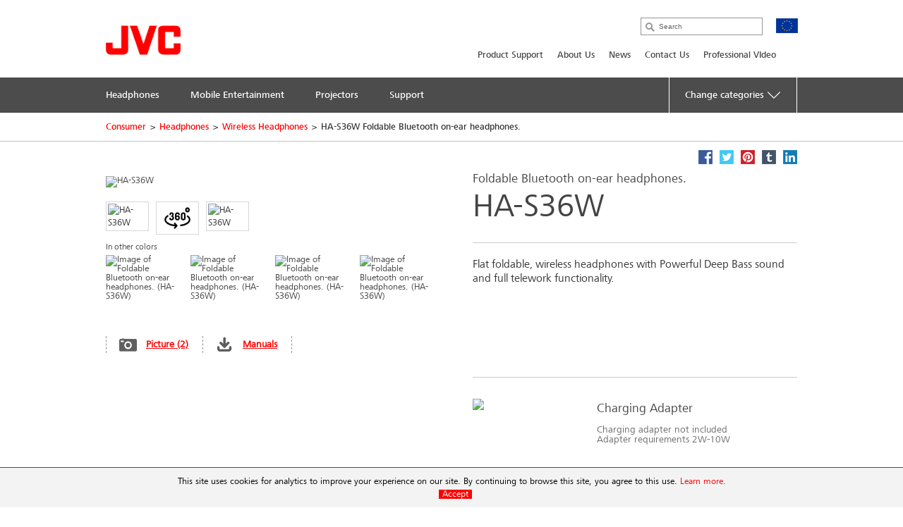

--- FILE ---
content_type: text/html; charset=utf-8
request_url: https://eu.jvc.com/headphones/wireless/HA-S36W/
body_size: 16156
content:
<!doctype html>
<!--[if lt IE 7]>      <html class="no-js lt-ie9 lt-ie8 lt-ie7"> <![endif]-->
<!--[if IE 7]>         <html class="no-js lt-ie9 lt-ie8"> <![endif]-->
<!--[if IE 8]>         <html class="no-js lt-ie9"> <![endif]-->
<!--[if gt IE 8]><!--> <html class="no-js"> <!--<![endif]-->
<head>
  <meta charset="utf-8">
  <meta http-equiv="X-UA-Compatible" content="IE=edge,chrome=1">
  <title>HA-S36W Foldable Bluetooth on-ear headphones. &bull; JVC Europe</title>
  <meta name="description" content="Flat foldable, wireless headphones with Powerful Deep Bass sound and full telework functionality." />
  <meta name="keywords" content="HA-S36W" />
  <meta property="og:title" content="HA-S36W Foldable Bluetooth on-ear headphones. &bull; JVC Europe">
  <meta property="og:type" content="product">
  <meta property="og:description" content="Flat foldable, wireless headphones with Powerful Deep Bass sound and full telework functionality.">
  <meta property="og:image" content="//jasc-cdn.novena.hr/files/image/3952/1/1280x1024-10/JVC_HA-S36W_all_2.png">
  <meta property="og:image:width" content="1280">
  <meta property="og:image:height" content="1024">
  <meta name="viewport" content="width=device-width,initial-scale=1.0,minimum-scale=1.0,maximum-scale=1.0,user-scalable=no">
  <link rel="icon" href="/favicon.png" type="image/x-icon">
  <link rel="shortcut icon" href="/favicon.png" type="image/x-icon">
  <script type="text/javascript" src="//fast.fonts.net/jsapi/e7ce8845-b693-4103-80d6-963f6b8504cb.js"></script>
  <!--[if lt IE 9]>
  <script src="//css3-mediaqueries-js.googlecode.com/svn/trunk/css3-mediaqueries.js"></script>
  <script src="//html5shiv.googlecode.com/svn/trunk/html5.js"></script>
  <script>window.html5 || document.write('<script src="js/vendor/html5shiv.js"><\/script>')</script>
  <![endif]-->
  <script src="//ajax.googleapis.com/ajax/libs/jquery/1.9.1/jquery.min.js"></script>
  <script>window.jQuery || document.write('<script src="/js/vendor/jquery-1.9.1.min.js"><\/script>')</script>
  <script type="text/javascript" src="//asset.novena.hr/ui-kit/2.23.0/js/uikit.min.js"></script>
  <link rel="stylesheet" type="text/css" href="//asset.novena.hr/ui-kit/2.23.0/css/uikit.min.css"/>
  <script type="text/javascript" src="//asset.novena.hr/plugin/scrollup/2.3.3/js/jquery.scrollUp.min.js"></script>
  <script type="text/javascript" src="//asset.novena.hr/plugin/hoverIntent/r7/jquery.hoverIntent.minified.js"></script>
  <link rel="stylesheet" type="text/css" href="//asset.novena.hr/plugin/colorbox/1.5.10/colorbox.jweb1.css" />
  <script type="text/javascript" src="//asset.novena.hr/plugin/colorbox/1.5.10/jquery.colorbox-min.js"></script>
  <link type="text/css" rel="stylesheet" href="//asset.novena.hr/plugin/qtip/2.2.0/jquery.qtip.jvc.less" />
	<script type="text/javascript" src="//asset.novena.hr/plugin/qtip/2.2.0/jquery.qtip.min.js"></script>
  <script type="text/javascript" src="//asset.novena.hr/plugin/hotkeys/0.8/jquery.hotkeys.js"></script>
  <script src="//asset.novena.hr/plugin/FitVids/1.1/jquery.fitvids.js"></script>
  <script type="text/javascript" src="//asset.novena.hr/plugin/slick/1.5.9/slick.min.js"></script>
  <link rel="stylesheet" type="text/css" href="//asset.novena.hr/plugin/slick/1.5.9/slick-jvc.less"/>
  <link rel="stylesheet" type="text/css" href="//asset.novena.hr/plugin/cookiebar/jquery.cookiebar.jvc.css" />
  <script type="text/javascript" src="//asset.novena.hr/plugin/cookiebar/jquery.cookiebar.js"></script>
  <link rel="stylesheet" href="/css/web.less">
<!-- TEST 7 -->
<!-- Google Tag Manager -->
<script>
  if (jQuery.cookieBar('cookies')) {
  (function (w, d, s, l, i) {
      w[l] = w[l] || []; w[l].push({
        'gtm.start':
          new Date().getTime(),event:'gtm.js'});var f=d.getElementsByTagName(s)[0],
                                                    j=d.createElement(s),dl=l!='dataLayer'?'&l='+l:'';j.async=true;j.src=
        'https://www.googletagmanager.com/gtm.js?id='+i+dl;f.parentNode.insertBefore(j,f);
    })(window,document,'script','dataLayer','GTM-MVQR8J8');
  }
</script>
<!-- End Google Tag Manager -->
<!-- ProductiId:  3952 -->
</head>
<body class="product wp-7 ">
<!--[if lt IE 7]>
<p class="chromeframe">You are using an outdated browser. <a href="http://browsehappy.com/">Upgrade your browser today</a> 
or <a href="http://www.google.com/chromeframe/?redirect=true">install Google Chrome Frame</a> to better experience this site.</p>
<![endif]-->
<header id="header">
  <div class="headerInner">
    <h1><a href="/"><img src="/images/_theme/1/jvc_logo.png" width="106" height="42" alt="JVC" /></a></h1>
    <div class="pcNav">
      <div class="search">
        <input type="text" data-url='/search/' class="search-input" value="" placeholder="Search" name="q">
      </div>
      <p class="country">
        <img src="/files/images/_flags/eu.png" alt="" width="31" height="21"></p>
      <div class="topMenu">
<!--
Enable PRO
CON
 8
-->
<div id="top-menu">
<ul>
<li><a   href="/support/">Product Support</a></li><li><a   href="/about/">About Us</a></li><li><a   href="/news/">News</a></li><li><a   href="/contactjvc/">Contact Us</a></li><li><a   href="/pro/search/">Professional VIdeo</a></li></ul>
</div>
      </div>
<!-- product cat navigation 20/01/2026 00:32:08 -->
<!-- 4  -->
<div class="mainMenu"><ul><li><a href='/headphones/'><span>Headphones</span></a></li><li><a href='/mobile-entertainment/'><span>Mobile Entertainment</span></a></li><li><a href='/projectors/'><span>Projectors</span></a></li><li><a href='/support/'><span>Support</span></a></li><li class='last dropdown'><a class='change-cat' href='#'><span>Change categories <img class='caret' src='/images/icons/down-arrow-white.svg'></span></a><ul><li><a href='/health/display/'><span>Healthcare products</span></a></li><li><a href='/pro/projectors/'><span>Professional projectors</span></a></li></ul></li></ul></div>
<div class="mainMenuNav ver-2"><div class="navInner"><div class="navWrap">
    <dl><dt><a href="/headphones/wireless/">Wireless Headphones</a></dt>
      <dd class='pl'><p>Born to be free!</p></dd>
    </dl>
    <dl><dt><a href="/headphones/noise-cancelling/">Noise-Cancelling</a></dt>
      <dd class='pl'><p>Listen to the silence</p></dd>
    </dl>
    <dl><dt><a href="/headphones/sport/">Sport</a></dt>
      <dd class='pl'><p>Fun while you run</p></dd>
    </dl>
    <dl><dt><a href="/headphones/nearphone/">Nearphones</a></dt>
      <dd class='pl'><p>Designed to sit on your ear, not in your ear</p></dd>
    </dl>
    <dl><dt><a href="/headphones/in-ear/">In-Ear</a></dt>
      <dd class='pl'><p>What goes in ear stays in ear</p></dd>
    </dl>
    <dl><dt><a href="/headphones/head-band/">Headband</a></dt>
      <dd class='pl'><p>For a long comfortable journey</p></dd>
    </dl>
    <dl><dt><a href="/headphones/kids/">Kids</a></dt>
      <dd class='pl'><p>Safe and sound for kids entertainment</p></dd>
    </dl>
    <dl><dt><a href="/headphones/xtreme-xplosives/">Xtreme Xplosives</a></dt>
      <dd class='pl'><p>It’s all about the bass</p></dd>
    </dl>
    <dl><dt><a href="/headphones/protection/">Hearing Protection</a></dt>
      <dd class='pl'><p>Protect your ears, passive hearing protection</p></dd>
    </dl>
      </div></div></div><div class="mainMenuNav ver-2"><div class="navInner"><div class="navWrap">
    <dl><dt><a href="/mobile-entertainment/multimedia/">Multimedia Entertainment Systems</a></dt>
      <dd class='pl'><p>The ultimate in car dashboard upgrade.</p></dd>
    </dl>
    <dl><dt><a href="/mobile-entertainment/1din/">1-DIN Receivers</a></dt>
      <dd class='pl'><p>The ultimate in car 1-DIN dashboard upgrade.</p></dd>
    </dl>
    <dl><dt><a href="/mobile-entertainment/2din/">2-DIN Receivers</a></dt>
      <dd class='pl'><p>2DIN receiver: Double size, bigger display, easier to use.</p></dd>
    </dl>
    <dl><dt><a href="/mobile-entertainment/marine/">Marine audio</a></dt>
      <dd class='pl'><p>Smooth sailing for your favourite music</p></dd>
    </dl>
    <dl><dt><a href="/mobile-entertainment/speakers/">Speakers</a></dt>
      <dd class='pl'><p>Sense Every Sound, Feel Every Beat</p></dd>
    </dl>
    <dl><dt><a href="/mobile-entertainment/subwoofers/">Subwoofers</a></dt>
      <dd class='pl'><p>Powerfull base for powerfull sound</p></dd>
    </dl>
      </div></div></div><div class="mainMenuNav ver-2"><div class="navInner"><div class="navWrap">
    <dl><dt><a href="/projectors/d-ila-projector/">D-ILA Projector</a></dt>
      <dd class='pl'><p>Our projection for the future</p></dd>
    </dl>
    <dl><dt><a href="/projectors/dlp/">DLP Projector</a></dt>
      <dd class='pl'><p>Your presentation our technology</p></dd>
    </dl>
    <dl><dt><a href="/projectors/accessories/">Accessories</a></dt>
      <dd class='pl'><p>Brighter picture, brighter the 3D experience</p></dd>
    </dl>
      </div></div></div><div class="mainMenuNav ver-2"><div class="navInner"><div class="navWrap"></div></div></div>
    </div>
    <!-- .pcNav -->
    <div class="spNav">
      <p class="searchBtn">
        <img src="/images/_theme/1/common/sp_menu_icon2.png" width="91" height="108" alt="">
      </p>
      <p class="open">
        <img src="/images/_theme/1/common/sp_menu_icon.png" alt="MENU" width="107" height="108">
      </p>
      <div class="nav">
        <div class="whiteBg">
          <p class="searchBtn">
            <img src="/images/_theme/1/common/sp_menu_icon2.png" width="91" height="108" alt="">
          </p>
          <p class="close">
            <img src="/images/_theme/1/common/sp_menu_icon_on.png" alt="MENU" width="107" height="108">
          </p>
        </div>
        <div class="scrollNav">
          <ul class="menuTab triple">
            <li class="cons"><a href="#consMenu" class='act' ><span>Consumer Products</span></a></li>
            <li class="prof"><a href="#profMenu" ><span>Professional Products</span></a></li>
            <li class="hc"><a href="#hcMenu" ><span>Healthcare Products</span></a></li>
          </ul>
          <div id="consMenu" >
            <ul class="subLink">
                  <li><a href="/support/"><span>Product Support</span></a></li>
                  <li><a href="/news/"><span>News</span></a></li>
                  <li><a href="/about/"><span>About Us</span></a></li>
                  <li><a href="/contactjvc/"><span>Contact Us</span></a></li>
                  <li><a href="/pro/search/"><span>Professional VIdeo</span></a></li>
            </ul>
            <dl>
                  <dt><span>Headphones</span></dt>
                  <dd>
                    <ul class="cateLink">
                          <li><a href="/headphones/wireless/"><span>Wireless Headphones</span></a></li>
                          <li><a href="/headphones/noise-cancelling/"><span>Noise-Cancelling</span></a></li>
                          <li><a href="/headphones/sport/"><span>Sport</span></a></li>
                          <li><a href="/headphones/nearphone/"><span>Nearphones</span></a></li>
                          <li><a href="/headphones/in-ear/"><span>In-Ear</span></a></li>
                          <li><a href="/headphones/head-band/"><span>Headband</span></a></li>
                          <li><a href="/headphones/kids/"><span>Kids</span></a></li>
                          <li><a href="/headphones/xtreme-xplosives/"><span>Xtreme Xplosives</span></a></li>
                          <li><a href="/headphones/protection/"><span>Hearing Protection</span></a></li>
                    </ul>
                  </dd>
                  <dt><span>Mobile Entertainment</span></dt>
                  <dd>
                    <ul class="cateLink">
                          <li><a href="/mobile-entertainment/multimedia/"><span>Multimedia Entertainment Systems</span></a></li>
                          <li><a href="/mobile-entertainment/1din/"><span>1-DIN Receivers</span></a></li>
                          <li><a href="/mobile-entertainment/2din/"><span>2-DIN Receivers</span></a></li>
                          <li><a href="/mobile-entertainment/marine/"><span>Marine audio</span></a></li>
                          <li><a href="/mobile-entertainment/speakers/"><span>Speakers</span></a></li>
                          <li><a href="/mobile-entertainment/subwoofers/"><span>Subwoofers</span></a></li>
                    </ul>
                  </dd>
                  <dt><span>Projectors</span></dt>
                  <dd>
                    <ul class="cateLink">
                          <li><a href="/projectors/d-ila-projector/"><span>D-ILA Projector</span></a></li>
                          <li><a href="/projectors/dlp/"><span>DLP Projector</span></a></li>
                          <li><a href="/projectors/accessories/"><span>Accessories</span></a></li>
                    </ul>
                  </dd>
                  <dt><span>Support</span></dt>
                  <dd>
                    <ul class="cateLink">
                    </ul>
                  </dd>
            </dl>
          </div>
          <div id="profMenu" class='start-hidden' >
            <ul class="subLink">
                  <li><a href="/pro/news/"><span>News</span></a></li>
                  <li><a href="/pro/contact-us/contact-info/"><span>Contact us</span></a></li>
            </ul>
            <dl>
                  <dt><span>Projectors</span></dt>
                  <dd>
                    <ul class="cateLink">
                          <li><a href="/pro/projectors/reference-projectors/"><span>Reference Series projectors</span></a></li>
                          <li><a href="/pro/projectors/simulation-projectors/"><span>D-ILA Visualisation Series Projectors</span></a></li>
                          <li><a href="/pro/projectors/hmd/"><span>Head Mounted Display</span></a></li>
                          <li><a href="/pro/projectors/projector-accessories/"><span>Projector accessories</span></a></li>
                    </ul>
                  </dd>
            </dl>
          </div>
          <div id="hcMenu" class='start-hidden' >
            <ul class="subLink">
                  <li><a href="/healthcare/whitepaper/"><span>Whitepaper</span></a></li>
                  <li><a href="/healthcare/case_studies/"><span>Case Studies</span></a></li>
                  <li><a href="/healthcare/technologies/"><span>Technologies</span></a></li>
                  <li><a href="/healthcare/history/"><span>History</span></a></li>
                  <li><a href="/healthcare/where_to_buy/"><span>Where to buy</span></a></li>
                  <li><a href="/healthcare/contact/"><span>Contact</span></a></li>
                  <li><a href="/healthcare/press/"><span>Press releases</span></a></li>
            </ul>
            <dl>
                  <dt><span>Display Solutions</span></dt>
                  <dd>
                    <ul class="cateLink">
                          <li><a href="/health/display/mammography/"><span>Mammography</span></a></li>
                          <li><a href="/health/display/diagnostic/"><span>Diagnostic Displays</span></a></li>
                          <li><a href="/health/display/modality/"><span>Modality Displays</span></a></li>
                          <li><a href="/health/display/referal/"><span>Referal Displays</span></a></li>
                          <li><a href="/health/display/touch/"><span>Touch Displays</span></a></li>
                          <li><a href="/health/display/pathology/"><span>Pathology Displays</span></a></li>
                          <li><a href="/health/display/software/"><span>Software</span></a></li>
                    </ul>
                  </dd>
            </dl>
          </div>
        </div>
      </div>
      <div class="search">
        <div class="searchInner">
          <p class="close">
            <img src="/images/_theme/1/common/sp_menu_icon2_on.png" alt="MENU" width="91" height="108">
          </p>
          <p class="open">
            <img src="/images/_theme/1/common/sp_menu_icon.png" alt="MENU" width="107" height="108">
          </p>
          <form action="/search/">
            <ul>
              <li class="searchText">
                <input type="text" data-url='/search/' id="searchBtn" class="search-input" value="" placeholder="Search" name="q"></li>
              <li class="searchButton">
                <input type="submit" value="Search" name="btnG" class="search-submit"></li>
            </ul>
          </form>
        </div>
      </div>
    </div>
    <!-- .spNav -->
    <div class="bread">
      <div class="bInner">
	  <!-- path -->
<ul class='page-path clearfix'><li><a href="/">Consumer</a></li><li class="sep">&gt;</li><li><a href="/headphones/">Headphones</a></li><li class="sep">&gt;</li><li><a href="/headphones/wireless/">Wireless Headphones</a></li><li class="sep">&gt;</li><li>HA-S36W Foldable Bluetooth on-ear headphones.</li></ul>
      </div>
    </div>
  </div>
</header>
<!-- #header -->
<div id="wrap">
  <div class="inner">
<div class="mainContents">
  <div class="contInner">
    <div class="mainSection" itemscope itemtype="http://schema.org/Product">
      <meta itemprop="name" content="Foldable Bluetooth on-ear headphones." />
      <meta itemprop="brand" content="JVC" />
<div class="product-share">
  <a class="facebook" target="_blank" href="https://www.facebook.com/share.php?u=http://eu.jvc.com/headphones/wireless/HA-S36W/&title=Foldable Bluetooth on-ear headphones. HA-S36W"><b>Facebook</b></a>
  <a class="twitter"  target="_blank" href="https://twitter.com/home?status=Foldable Bluetooth on-ear headphones. HA-S36W+http://eu.jvc.com/headphones/wireless/HA-S36W/"><b>Twitter</b></a>
  <a class="pinterest" target="_blank" href="https://pinterest.com/pin/create/bookmarklet/?media=//jasc-cdn.novena.hr/files/image/3952/1/1280x1024-10/JVC_HA-S36W_all_2.png&url=http://eu.jvc.com/headphones/wireless/HA-S36W/&is_video=false&description=Foldable Bluetooth on-ear headphones. HA-S36W"><b>Pinterest</b></a>
  <a class="tumblr" target="_blank" href="https://www.tumblr.com/share/link?url=http%3a%2f%2feu.jvc.com%2fheadphones%2fwireless%2fHA-S36W%2f&name=Foldable Bluetooth on-ear headphones. HA-S36W"><b>Tumblr</b></a>
  <a class="linkedin" target="_blank" href="https://www.linkedin.com/shareArticle?mini=true&url=http%3a%2f%2feu.jvc.com%2fheadphones%2fwireless%2fHA-S36W%2f&title=Foldable Bluetooth on-ear headphones. HA-S36W&source=[SOURCE/DOMAIN]"><b>LinkedIn</b></a>
</div>  
      <div class="prodName">
        <h3>Foldable Bluetooth on-ear headphones.</h3>
        <h2 itemprop="model">HA-S36W</h2>
      </div>
      <div class="clearFix">
        <dl>
          <dt>
            <div id='main-product-image'><!-- href="//jasc-cdn.novena.hr/files/image/3952/1/490x305-10/JVC_HA-S36W_all_2.png" --><a class="kweb-popup" href="#additional-images-popup"><img itemprop="image" src="//jasc-cdn.novena.hr/files/image/3952/1/490x305-10/JVC_HA-S36W_all_2.png" width="490" height="305" alt="HA-S36W" border="0" /></a></div>
            <div class="product-alt-image-thumbs-2">
              <div class="inner c0" style="z-index: 100;">
                <img src="//jasc-cdn.novena.hr/files/image/3952/1/160x120-10/JVC_HA-S36W_all_2.png" data-bigsrc="//jasc-cdn.novena.hr/files/image/3952/1/490x305-10/JVC_HA-S36W_all_2.png" width="120" class="current" height="80" alt="HA-S36W" /><img src="/images/_theme/1/play-360.png" data-bigsrc="3dFrame" width="120" height="80" alt="HA-S36W" /><img src="//jasc-cdn.novena.hr/files/image/3952/1/160x120-10/JVC_HA-S36W_all_pkg_2.png" data-bigsrc="//jasc-cdn.novena.hr/files/image/3952/1/490x305-10/JVC_HA-S36W_all_pkg_2.png" width="120" height="80" alt="HA-S36W" />
                <div id="bpframe"></div>
                <script type="text/javascript">
                  var threede = '<div class="threedframe invisiframe"><iframe src="https://jasc.jvc.com/files/3d/_app/4/3d.aspx?productId=3952" style="width:490px;height:305px;" width="490" height="305" /><a href="#" id="threedFullscreen" class="no-smooth-scroll" style="display:none;"><img class="goFullImg" src="/images/_theme/1/threedfullscreen.svg" /></a></div>';
                  $("#main-product-image .kweb-popup").prepend(threede);
                  $('.product-alt-image-thumbs-2').delegate('img', 'mouseover, click', function () {
                    if ($(this).data('bigsrc') == "3dFrame") {
                      if ($("#main-product-image iframe").length <= 0) {
                      } else {
                        $(".threedframe").removeClass("invisiframe");
                        //$("#main-product-image IMG.goFullImg").show();
                        $("#threedFullscreen").show();
                        //$("#main-product-image iframe").show();
                        $("#main-product-image IMG:not(.goFullImg)").hide();
                      }
                    } else {
                      //$("#main-product-image iframe").hide();
                      $(".threedframe").addClass("invisiframe");
                      $("#threedFullscreen").hide();
                      $("#main-product-image IMG:not(.goFullImg)").show();
                      $("#main-product-image IMG:not(.goFullImg)").attr('src', $(this).data('bigsrc'));
                      //$('#main-product-image IMG').attr('src', $(this).data('bigsrc'));
                    }
                    $(this).addClass("current").siblings().removeClass();
                  });
                  $("#main-product-image").on("click", "#threedFullscreen", function () {
                    setTimeout(function () {
                      $("#slideThumbs [data-bigsrc='3dFrame']").click();
                    }, 500);
                  });
                </script>
              </div>
            </div>
            <div class="hidden">
              <!-- popupContents -->
              <div class="popupImage" id="additional-images-popup">
                <div id="slidePanel">
                  <img id="slideBigImage" src="//jasc-cdn.novena.hr/files/image/3952/1/1280x1024-10/JVC_HA-S36W_all_2.png" alt="HA-S36W" border="0" />
                </div>
                <div id="slideThumbs">
                  <img src="//jasc-cdn.novena.hr/files/image/3952/1/160x120-10/JVC_HA-S36W_all_2.png" data-bigsrc="//jasc-cdn.novena.hr/files/image/3952/1/1280x1024-10/JVC_HA-S36W_all_2.png" width="120" class="current" height="80" alt="HA-S36W" /><img src="/images/_theme/1/play-360.png" data-bigsrc="3dFrame" width="120" height="80" alt="HA-S36W" /><img src="//jasc-cdn.novena.hr/files/image/3952/1/160x120-10/JVC_HA-S36W_all_pkg_2.png" data-bigsrc="//jasc-cdn.novena.hr/files/image/3952/1/1280x1024-10/JVC_HA-S36W_all_pkg_2.png" width="120" height="80" alt="HA-S36W" />
                </div>
              </div>
              <script type="text/javascript">
                // these js codes come after html codes
                var threede = '<div class="threedframeBig invisiframe"><iframe src="https://jasc.jvc.com/files/3d/_app/4/3d.aspx?productId=3952" width="890" height="696" style="height:696px;" /></div>';
                $(document).bind('cbox_load', function () {
                  if ($("#additional-images-popup #slidePanel .threedframeBig").length <= 0) {
                  } else {
                    $("#additional-images-popup #slidePanel .threedframeBig").remove();
                  }
                  setTimeout(function () {
                    $('#additional-images-popup #slidePanel').prepend(threede);
                  }, 500);
                  $('#slideBigImage').show();
                });
                $('#slideThumbs').delegate('img', 'click', function () {
                  //alert("slidethumbs enter");
                  if ($(this).data('bigsrc') == "3dFrame") {
                    $('#slideBigImage').hide();
                    setTimeout(function () {
                      $(".threedframeBig").removeClass("invisiframe");
                    }, 100)
                  } else {
                    //alert("slidethumbs 3dframe no");
                    //$('#additional-images-popup #slidePanel IFRAME').hide();
                    $(".threedframeBig").addClass("invisiframe");
                    $('#slideBigImage').attr('src', $(this).data('bigsrc'));
                    $('#slideBigImage').show();
                  }
                  $(this).addClass("current").siblings().removeClass();
                });
              </script>
              <!-- /popupContents -->
            </div>
<div id="other-colors">
<h3>In other colors</h3>
<ul class="clearfix">
  <li>
    <a href="/headphones/wireless/HA-S36W-A/"><img src="//jasc-cdn.novena.hr/files/image/3980/1/250x150-10/JVC_HA-S36W-A_01.png" width="250" height="150" alt="Image of Foldable Bluetooth on-ear headphones. (HA-S36W)" /></a>
  </li>
  <li>
    <a href="/headphones/wireless/HA-S36W-B/"><img src="//jasc-cdn.novena.hr/files/image/3981/1/250x150-10/JVC_HA-S36W-B_01.png" width="250" height="150" alt="Image of Foldable Bluetooth on-ear headphones. (HA-S36W)" /></a>
  </li>
  <li>
    <a href="/headphones/wireless/HA-S36W-P/"><img src="//jasc-cdn.novena.hr/files/image/4271/1/250x150-10/JVC_HA-S36W-P_standard.png" width="250" height="150" alt="Image of Foldable Bluetooth on-ear headphones. (HA-S36W)" /></a>
  </li>
  <li>
    <a href="/headphones/wireless/HA-S36W-W/"><img src="//jasc-cdn.novena.hr/files/image/3982/1/250x150-10/JVC_HA-S36W-W_01.png" width="250" height="150" alt="Image of Foldable Bluetooth on-ear headphones. (HA-S36W)" /></a>
  </li>
  </ul>
</div>
          </dt>
          <dd>
            <ul class="detailView ">
              <li class="pic"><a class="kweb-popup" href="#additional-images-popup">Picture (2)</a></li>
              <li id="open-manual-tab" class="manuals"><a class="no-smooth-scroll" href="#">Manuals</a></li>
            </ul>
            <ul class="logoIcon" style='height: 80px;'>
  <li><img class="k-tip" href="#" data-url-tooltip="/sys/feature.aspx?id=3090&amp;lang=4" src="//jasc-cdn.novena.hr/Headphones/2022/Bluetooth_FM_Color.png" height="30" alt=""></li>
  <li><img class="k-tip" href="#" data-url-tooltip="/sys/feature.aspx?id=3148&amp;lang=4" src="//jasc-cdn.novena.hr/files/feature_icons/Headphones/2022/Flat_Flodable.png" height="30" alt=""></li>
  <li><img class="k-tip" href="#" data-url-tooltip="/sys/feature.aspx?id=3914&amp;lang=4" src="//jasc-cdn.novena.hr/files/feature_icons/Headphones/dyn/35.png" height="30" alt=""></li>
  <li><img class="k-tip" href="#" data-url-tooltip="/sys/feature.aspx?id=3153&amp;lang=4" src="//jasc-cdn.novena.hr/Headphones/2020/On_Ear.png" height="30" alt=""></li>
  <li><img class="k-tip" href="#" data-url-tooltip="/sys/feature.aspx?id=3154&amp;lang=4" src="//jasc-cdn.novena.hr/Headphones/2020/Light_weight.png" height="30" alt=""></li>
  <li><img class="k-tip" href="#" data-url-tooltip="/sys/feature.aspx?id=3155&amp;lang=4" src="//jasc-cdn.novena.hr/Headphones/2020/Voice_Assistant.png" height="30" alt=""></li>
  <li><img class="k-tip" href="#" data-url-tooltip="/sys/feature.aspx?id=3157&amp;lang=4" src="//jasc-cdn.novena.hr/Headphones/2020/Bass_Boost.png" height="30" alt=""></li>
  <li><img class="k-tip" href="#" data-url-tooltip="/sys/feature.aspx?id=4163&amp;lang=4" src="//jasc-cdn.novena.hr/files/feature_icons/Headphones/2025/Sound%20Mode%20Function.svg" height="30" alt=""></li>
  <li><img class="k-tip" href="#" data-url-tooltip="/sys/feature.aspx?id=4588&amp;lang=4" src="//jasc-cdn.novena.hr/files/feature_icons/mandatory/USB-C_No_Pictogram_2-10W.svg" height="30" alt=""></li>
</ul>
<!--
-->
          </dd>
        </dl>
        <div class="floatL">
          <div class='descriptionArea' itemprop="description">
            <div>Flat foldable, wireless headphones with Powerful Deep Bass sound and full telework functionality.</div>
          </div>
          <div class="product-small-banners slick-banners banners-double">
            <div class=''><ul><li><a href="">
<p class="img"><img src="//jasc-cdn.novena.hr/files/feature_icons/mandatory/USB-C_No_Pictogram_2-10W.svg" width="160" height="84" /></p>
<div><p class="ttl">Charging Adapter</p><p class="txt">Charging adapter not included<br>Adapter requirements 2W-10W</p><!--<p class="link">Detail</p>--></div>
</a></li>
<li><a href="/files/images/_web/7/Specials/2025/JVC_Headphones_Winters2025.pdf" target="_blank">
<p class="img"><img src="/files/images/_smallbanner/7/2025/160x84-10/Little_Banner_Catalogue_Wireless_Headphones2025_200_110.png" width="160" height="84" /></p>
<div><p class="ttl">Wireless Headphones</p><p class="txt">Catalogue Winter 2025
</p><!--<p class="link">Detail</p>--></div>
</a></li></ul></div>
          </div>
        </div>
      </div>
    </div>
<div class="disSection">
      <div class="section"><div class='commercial-text type-1'><h1>Flat foldable, wireless multi-point headphones </br>with Powerful Deep Bass</h1><div class='text'><p><iframe allowfullscreen="" allowtransparency="true" frameborder="0" height="337.5" src="https://www.youtube.com/embed/4D5xTS_P39M?autoplay=0&amp;mute=1&amp;rel=0&amp;showinfo=0" width="600"></iframe></p>
</div></div></div>
      <div class="section"><div class='commercial-text type-7'><h1>Lightweight, comfortable fit with swivel design</h1><div class='clearfix'><div class='left text'><div class='text'><p>Lightweight, comfortable fit with angle adjustable earcups for custom fit.They provides long listening enjoyment.</p>
<p>The headphones can be folded flat by turning the ear pads and compactly carried in your bag or pouch.You can also wear it around your neck since it won&#39;t get in the way.</p>
</div></div><div class='right'><div id="slidePanel" class="autorotate"> <img id="slideBigImageCT" src="//jasc-cdn.novena.hr/files/ct/1-4470/550x340-10/COMFORTABLE-FIT.jpg" width="550" height="340" alt="" border="0"/> </div><div id="slideThumbsCT"><img src="//jasc-cdn.novena.hr/files/ct/1-4470/100x62-10/COMFORTABLE-FIT.jpg" data-bigsrc="//jasc-cdn.novena.hr/files/ct/1-4470/550x340-10/COMFORTABLE-FIT.jpg" class="current" alt="" /><img src="//jasc-cdn.novena.hr/files/ct/1-4470/100x62-10/S36W_LSI_01.jpg" data-bigsrc="//jasc-cdn.novena.hr/files/ct/1-4470/550x340-10/S36W_LSI_01.jpg"  alt="" /></div></div></div></div></div>
      <div class="section"><div class='commercial-text type-1'><h1>Powerful deep bass
Three sound modes (bass/clear/normal)</h1><img width="980" height="360" src="//jasc-cdn.novena.hr/files/ct/1-4468/980x360-10/S36W_LSI_F1-.jpg"></div></div>
      <div class="section"><div class='commercial-text type-7'><h1>35 hour battery life</h1><div class='clearfix'><div class='left text'><div class='text'><p>Up to 35 hours of wireless listening with the built-in, high capacity rechargeable battery with 3-hour charging time.You can enjoy music anyway anytime without worrying about the battery running out.</p>
<p>&nbsp;</p>
</div></div><div class='right'><div id="slidePanel" class="autorotate"> <img id="slideBigImageCT" src="//jasc-cdn.novena.hr/files/ct/1-4469/550x340-10/35-hour-battery-life-blue.jpg" width="550" height="340" alt="" border="0"/> </div><div id="slideThumbsCT"><img src="//jasc-cdn.novena.hr/files/ct/1-4469/100x62-10/35-hour-battery-life-blue.jpg" data-bigsrc="//jasc-cdn.novena.hr/files/ct/1-4469/550x340-10/35-hour-battery-life-blue.jpg" class="current" alt="" /><img src="//jasc-cdn.novena.hr/files/ct/1-4469/100x62-10/S36W_LSI_M1.jpg" data-bigsrc="//jasc-cdn.novena.hr/files/ct/1-4469/550x340-10/S36W_LSI_M1.jpg"  alt="" /></div></div></div></div></div>
      <div class="section"><div class='commercial-text type-7'><h1>Convenient Features</h1><div class='clearfix'><div class='left text'><div class='text'><p><strong>3 Sound Modes (3 EQ)</strong><br />
Choose the sound that best fits your music by easily switching modes with a press of the button.</p>
<p><strong>Microphone Muting</strong><br />
You can instantly turn off the microphone in order to maintain privacy during web conferences or calls.&nbsp;</p>
<p><strong>Voice-assistant</strong><br />
Allows easy voice control of compatible smartphones and devices.</p>
</div></div><div class='right'><div id="slidePanel" class="autorotate"> <img id="slideBigImageCT" src="//jasc-cdn.novena.hr/files/ct/1-4472/550x340-10/FUNCTION.jpg" width="550" height="340" alt="" border="0"/> </div><div id="slideThumbsCT"></div></div></div></div></div>
      <div class="section"><div class='commercial-text type-8'><h1>Multi-point function</h1><div class='clearfix'><div class='left'><div id="slidePanel"> <img id="slideBigImageCT" src="//jasc-cdn.novena.hr/files/ct/1-4471/550x340-10/MULTIPOINT.jpg" width="550" height="340" alt="" border="0"/> </div><div id="slideThumbsCT"></div></div><div class='right text'><div class='text'><p>The HA-S36W features a multi-point function to simultaneously connect two devices at the same time.&nbsp;You can catch call easily from whether a personal smartphone or a device for work without reconnecting another device.</p>
<p>Bluetooth 5.2 ensure a stable connection.&nbsp;</p>
<p>&nbsp;</p>
</div></div></div></div></div>
      <div class="section"><div class='commercial-text type-1'><h1>Ideal for Telework</h1><div class='text'><p>The various functions are ideal not only for enjoying music but also when working from home.</p>
</div><img width="980" height="360" src="//jasc-cdn.novena.hr/files/ct/1-4473/980x360-10/S36W_LSI_M2.jpg"></div></div>
</div>
<script type="text/javascript">
  // these js codes come after html codes
  $(document).on("click", "#slideThumbsCT img", function () {
    changeImageToThis($(this));
  });
  function nextImg(e) {
    var big = $(e).find("#slideBigImageCT");
    var smalls = $(e).parent().find("#slideThumbsCT").find("img");
    var next;
    if ($(smalls.filter(".current")[0]).attr("src") != $(smalls).last().attr("src")) {
      next = smalls.filter(".current").next();
    } else {
      next = smalls[0];
    }
    changeImageToThis($(next));
  }
  function changeImageToThis(imgElem) {
    $(imgElem).parent().parent().find("#slideBigImageCT").attr('src', $(imgElem).data('bigsrc'));
    $(imgElem).addClass("current").siblings().removeClass();
  }
  $(window).ready(function () {
    var timer = setInterval(function () {
      $(".autorotate").each(function (i, e) {
        nextImg(e);
      });
    }, 4000);
  });
</script>
<div class="disSection">
<div class="section">
  <div class="accSec">
    <h3>Features</h3>      
    <ul class="section_list">
      <li>Powerful deep bass, Three sound modes (bass/clear/normal).</li><li>35 hours battery.</li><li>Lightweight, comfortable fit with swivel function that angle adjustable to the ear.</li><li>Multi-point function.</li><li>Microphone for calls with microphone mute function.</li><li>Bluetooth version 5.2</li><li>Compatible Voice Assistant.</li><li>Casual design, available in three colors.</li>
    </ul>
    <ul class="rest"></ul>
  </div>
</div>
</div>
  </div>
</div>
<div class="listArea">
  <ul class="listTab">
    <li><a href="#technische" class="act lh2" id="tspecs"><span>Technical Specifications</span></a></li>
    <li class='disabled'><a href="#accessory"><span>Accessories</span></a></li>
    <li id='supportlistitem' ><a href="#productsupport" id="productsupport-button"><span>Product Support</span></a></li>
  </ul>
  <div id="technische" class="sec">
    <dl>
      <dt class="active"><span>Technical Specifications</span></dt>
      <dd>
        <h4><span>HA-S36W</span> - Foldable Bluetooth on-ear headphones.</h4>
<div class="product-view-features">
<!-- ProductHelper.renderFeaturesFast -->
<div class="tableArea"><h5>Features</h5><dl>
<dl><dt class="s">Wireless</dt><dd>Yes</dd></dl>
<dl class="alt"><dt class="s">Number of Buttons</dt><dd>4</dd></dl>
<dl><dt class="s">Volume Button</dt><dd>Yes, + / -</dd></dl>
<dl class="alt"><dt class="s">Power Button</dt><dd>Yes</dd></dl>
<dl><dt class="s">Multi Function Button</dt><dd>Yes</dd></dl>
<dl class="alt"><dt class="s">Microphone Button</dt><dd>Yes</dd></dl>
<dl><dt class="s">Flat Foldable design</dt><dd>Yes</dd></dl>
<dl class="alt"><dt class="s"><A class="k-tip" href="#" data-url-tooltip="/sys/feature.aspx?id=4503&lang=4">Multipoint</A></dt><dd>Yes</dd></dl>
<dl><dt class="s">On Ear</dt><dd>Yes</dd></dl>
<dl class="alt"><dt class="s">Light weight</dt><dd>Yes</dd></dl>
<dl><dt class="s">Voice assistant compatible</dt><dd>Yes</dd></dl>
<dl class="alt"><dt class="s">Bass Boost Function</dt><dd>Yes</dd></dl>
<dl><dt class="s">Sound Mode Function</dt><dd>Yes</dd></dl>
</dl></div>
<div class="tableArea"><h5>Audio Specifications</h5><dl>
<dl><dt class="s">Dynamic frequency response range</dt><dd>20 - 20000 Hz</dd></dl>
<dl class="alt"><dt class="s">Driver size</dt><dd>30 mm</dd></dl>
<dl><dt class="s">Magnet type</dt><dd>Ferrite</dd></dl>
<dl class="alt"><dt class="s">Number of drivers per ear</dt><dd>1</dd></dl>
<dl><dt class="s">Impedance</dt><dd>32 Ω</dd></dl>
</dl></div>
<div class="tableArea"><h5>Bluetooth Specifications</h5><dl>
<dl><dt class="s">Bluetooth® <sup>[1]</sup></dt><dd>Version 5.2</dd></dl>
<dl class="alt"><dt class="s">Class</dt><dd>1</dd></dl>
<dl><dt class="s">Frequency Range</dt><dd>2.4 GHz band (2.402 - 2.48 GHz)</dd></dl>
<dl class="alt"><dt class="s">Effective Range</dt><dd>Line of sight approx. 10 meter</dd></dl>
</dl></div>
<div class="tableArea"><h5>Bluetooth Profiles</h5><dl>
<dl><dt class="s"><A class="k-tip" href="#" data-url-tooltip="/sys/feature.aspx?id=3168&lang=4">A2DP</A></dt><dd>Yes</dd></dl>
<dl class="alt"><dt class="s"><A class="k-tip" href="#" data-url-tooltip="/sys/feature.aspx?id=3169&lang=4">AVRCP</A></dt><dd>Yes</dd></dl>
<dl><dt class="s"><A class="k-tip" href="#" data-url-tooltip="/sys/feature.aspx?id=3170&lang=4">HFP</A></dt><dd>Yes</dd></dl>
</dl></div>
<div class="tableArea"><h5>Supported Audio Format(s)</h5><dl>
<dl><dt class="s"><A class="k-tip" href="#" data-url-tooltip="/sys/feature.aspx?id=3172&lang=4">SBC</A></dt><dd>Yes</dd></dl>
</dl></div>
<div class="tableArea"><h5>Battery</h5><dl>
<dl><dt class="s">Battery Type Headphones</dt><dd>Lithium-ion rechargeable battery</dd></dl>
<dl class="alt"><dt class="s">Battery Life Headphones</dt><dd>Max. 35 hours</dd></dl>
<dl><dt class="s"><A class="k-tip" href="#" data-url-tooltip="/sys/feature.aspx?id=3914&lang=4">Max. Battery Life</A> <sup>[2]</sup></dt><dd>35 hours</dd></dl>
<dl class="alt"><dt class="s">Charging Time Headphones</dt><dd>3 hours</dd></dl>
<dl><dt class="s"><A class="k-tip" href="#" data-url-tooltip="/sys/feature.aspx?id=4588&lang=4">Charging Adapter</A></dt><dd>Charging adapter not included<br>Adapter requirements 2W-10W</dd></dl>
</dl></div>
<div class="tableArea"><h5>In the Box</h5><dl>
<dl><dt class="s">USB charging cable</dt><dd>Yes</dd></dl>
</dl></div>
<div class="tableArea"><h5>Dimensions & Weight</h5><dl>
<dl><dt class="s">Headphone dimension</dt><dd>175 (H) x 150 (W) x 80 (D) mm</dd></dl>
<dl class="alt"><dt class="s">Headphone weight</dt><dd>157g</dd></dl>
</dl></div>
<div class="tableArea"><h5>Disclaimer & Trademark</h5><dl>
<dl><dt class="s">Bluetooth®</dt><dd>The Bluetooth® word mark and logo are registered trademarks owned by Bluetooth SIG, Inc. and any use of such marks by JVCKENWOOD Corporation is under license. </dd></dl>
</dl></div>
<div style='padding: 20px 40px;'>[1] The Bluetooth® word mark and logo are registered trademarks owned by Bluetooth SIG, Inc. and any use of such marks by JVCKENWOOD Corporation is under license.<br/>[2] may depend on usage.</div>
</div>
      </dd>
    </dl>
  </div>
  <div id="productsupport"  class="sec">
    <dl>
      <dt><span>Product Support</span></dt>
      <dd>
        <h4><span>HA-S36W</span> - Foldable Bluetooth on-ear headphones.</h4>
<div class="software-container">
  <h3>Certificates</h3>
<a class="doc_files" href="//jasc-cdn.novena.hr/files/prod/3952/7/UN38.3_Test_Summary_2023_HA-S36W_YJ354040_PEKXM202301047380_2023-01-04.pdf">UN38.3_Test_Summary_2023_HA-S36W_YJ354040_PEKXM202301047380_2023-01-04.pdf</a> (499 kb)<br/>
<br/><br/>
</div>
        <div id="ajaxed-manuals"></div>
<h3>Application &amp; Firmware</h3>
<!-- ITEMS AT 20/01/2026 00:32:08 -->
<table class='table-type-2 with-border'><tr><td>START UP GUIDE (Bulgarian, Croatian, Czech, Danish, Dutch, English, Estonian, Finnish, French, German, Greek, Hungarian, Italian, Latvian, Lithuanian, Maltese, Polish, Portuguese (Europe), Romanian, Slovak, Slovene, Spanish, Swedish)</td><td><a class="pdf-manual" target="_blank" href="https://manuals.jvckenwood.com/download/files/B5A-4340-10.pdf">https://manuals.jvckenwood.com/download/files/B5A-4340-10.pdf</a></td><td>1.8MB</td></tr><tr><td>WEB MANUAL (Bulgarian)</td><td><a class="pdf-manual" target="_blank" href="https://manual3.jvckenwood.com/accessory/headphones/contents/ha-s36w/bg/index.php">https://manual3.jvckenwood.com/accessory/headphones/contents/ha-s36w/bg/index.php</a></td><td></td></tr><tr><td>WEB MANUAL (Croatian)</td><td><a class="pdf-manual" target="_blank" href="https://manual3.jvckenwood.com/accessory/headphones/contents/ha-s36w/cr/index.php">https://manual3.jvckenwood.com/accessory/headphones/contents/ha-s36w/cr/index.php</a></td><td></td></tr><tr><td>WEB MANUAL (Czech)</td><td><a class="pdf-manual" target="_blank" href="https://manual3.jvckenwood.com/accessory/headphones/contents/ha-s36w/cz/index.php">https://manual3.jvckenwood.com/accessory/headphones/contents/ha-s36w/cz/index.php</a></td><td></td></tr><tr><td>WEB MANUAL (Danish)</td><td><a class="pdf-manual" target="_blank" href="https://manual3.jvckenwood.com/accessory/headphones/contents/ha-s36w/da/index.php">https://manual3.jvckenwood.com/accessory/headphones/contents/ha-s36w/da/index.php</a></td><td></td></tr><tr><td>WEB MANUAL (Dutch)</td><td><a class="pdf-manual" target="_blank" href="https://manual3.jvckenwood.com/accessory/headphones/contents/ha-s36w/nl/index.php">https://manual3.jvckenwood.com/accessory/headphones/contents/ha-s36w/nl/index.php</a></td><td></td></tr><tr><td>WEB MANUAL (English)</td><td><a class="pdf-manual" target="_blank" href="https://manual3.jvckenwood.com/accessory/headphones/contents/ha-s36w/en/">https://manual3.jvckenwood.com/accessory/headphones/contents/ha-s36w/en/</a></td><td></td></tr><tr><td>WEB MANUAL (Estonian)</td><td><a class="pdf-manual" target="_blank" href="https://manual3.jvckenwood.com/accessory/headphones/contents/ha-s36w/et/index.php">https://manual3.jvckenwood.com/accessory/headphones/contents/ha-s36w/et/index.php</a></td><td></td></tr><tr><td>WEB MANUAL (Finnish)</td><td><a class="pdf-manual" target="_blank" href="https://manual3.jvckenwood.com/accessory/headphones/contents/ha-s36w/fi/index.php">https://manual3.jvckenwood.com/accessory/headphones/contents/ha-s36w/fi/index.php</a></td><td></td></tr><tr><td>WEB MANUAL (German)</td><td><a class="pdf-manual" target="_blank" href="https://manual3.jvckenwood.com/accessory/headphones/contents/ha-s36w/ge/index.php">https://manual3.jvckenwood.com/accessory/headphones/contents/ha-s36w/ge/index.php</a></td><td></td></tr><tr><td>WEB MANUAL (Greek)</td><td><a class="pdf-manual" target="_blank" href="https://manual3.jvckenwood.com/accessory/headphones/contents/ha-s36w/gr/index.php">https://manual3.jvckenwood.com/accessory/headphones/contents/ha-s36w/gr/index.php</a></td><td></td></tr><tr><td>WEB MANUAL (Hungarian)</td><td><a class="pdf-manual" target="_blank" href="https://manual3.jvckenwood.com/accessory/headphones/contents/ha-s36w/hu/index.php">https://manual3.jvckenwood.com/accessory/headphones/contents/ha-s36w/hu/index.php</a></td><td></td></tr><tr><td>WEB MANUAL (Italian)</td><td><a class="pdf-manual" target="_blank" href="https://manual3.jvckenwood.com/accessory/headphones/contents/ha-s36w/it/index.php">https://manual3.jvckenwood.com/accessory/headphones/contents/ha-s36w/it/index.php</a></td><td></td></tr><tr><td>WEB MANUAL (Latvian)</td><td><a class="pdf-manual" target="_blank" href="https://manual3.jvckenwood.com/accessory/headphones/contents/ha-s36w/lv/index.php">https://manual3.jvckenwood.com/accessory/headphones/contents/ha-s36w/lv/index.php</a></td><td></td></tr><tr><td>WEB MANUAL (Lithuanian)</td><td><a class="pdf-manual" target="_blank" href="https://manual3.jvckenwood.com/accessory/headphones/contents/ha-s36w/lt/index.php">https://manual3.jvckenwood.com/accessory/headphones/contents/ha-s36w/lt/index.php</a></td><td></td></tr><tr><td>WEB MANUAL (Maltese)</td><td><a class="pdf-manual" target="_blank" href="https://manual3.jvckenwood.com/accessory/headphones/contents/ha-s36w/mt/index.php">https://manual3.jvckenwood.com/accessory/headphones/contents/ha-s36w/mt/index.php</a></td><td></td></tr><tr><td>WEB MANUAL (Polish)</td><td><a class="pdf-manual" target="_blank" href="https://manual3.jvckenwood.com/accessory/headphones/contents/ha-s36w/po/index.php">https://manual3.jvckenwood.com/accessory/headphones/contents/ha-s36w/po/index.php</a></td><td></td></tr><tr><td>WEB MANUAL (Portuguese (Europe))</td><td><a class="pdf-manual" target="_blank" href="https://manual3.jvckenwood.com/accessory/headphones/contents/ha-s36w/pt/index.php">https://manual3.jvckenwood.com/accessory/headphones/contents/ha-s36w/pt/index.php</a></td><td></td></tr><tr><td>WEB MANUAL (Romanian)</td><td><a class="pdf-manual" target="_blank" href="https://manual3.jvckenwood.com/accessory/headphones/contents/ha-s36w/ro/index.php">https://manual3.jvckenwood.com/accessory/headphones/contents/ha-s36w/ro/index.php</a></td><td></td></tr><tr><td>WEB MANUAL (Slovak)</td><td><a class="pdf-manual" target="_blank" href="https://manual3.jvckenwood.com/accessory/headphones/contents/ha-s36w/sl/index.php">https://manual3.jvckenwood.com/accessory/headphones/contents/ha-s36w/sl/index.php</a></td><td></td></tr><tr><td>WEB MANUAL (Slovene)</td><td><a class="pdf-manual" target="_blank" href="https://manual3.jvckenwood.com/accessory/headphones/contents/ha-s36w/sv/index.php">https://manual3.jvckenwood.com/accessory/headphones/contents/ha-s36w/sv/index.php</a></td><td></td></tr><tr><td>WEB MANUAL (Spanish)</td><td><a class="pdf-manual" target="_blank" href="https://manual3.jvckenwood.com/accessory/headphones/contents/ha-s36w/sp/index.php">https://manual3.jvckenwood.com/accessory/headphones/contents/ha-s36w/sp/index.php</a></td><td></td></tr><tr><td>WEB MANUAL (Swedish)</td><td><a class="pdf-manual" target="_blank" href="https://manual3.jvckenwood.com/accessory/headphones/contents/ha-s36w/sw/index.php">https://manual3.jvckenwood.com/accessory/headphones/contents/ha-s36w/sw/index.php</a></td><td></td></tr><tr><td>other (French)</td><td><a class="pdf-manual" target="_blank" href="https://manual3.jvckenwood.com/accessory/headphones/contents/ha-s36w/fr/index.php">https://manual3.jvckenwood.com/accessory/headphones/contents/ha-s36w/fr/index.php</a></td><td></td></tr></table>
      </dd>
    </dl>
  </div>
</div>
<div class="disSection">
  <div class="section accessories">
    <h3>Related Products</h3>
    <div class="contSlider">
  <div >
    <p class="img "><a href="/headphones/wireless/HA-NP1T-N-U/"><img src="//jasc-cdn.novena.hr/files/image/4364/1/250x150-10/HA-NP1T_Pearl_Edition2.png" width="250" height="150" alt="Image of Open-type Earcuff style earbuds nearphones (HA-NP1T Pearl Edition)" /></a></p>
    <p class="ttl">HA-NP1T Pearl Edition </p>
    <p class="txt">Wireless Open-Earcuff Earbuds - Nearphones</p>
    <dl>
      <dd><p><a href="/headphones/wireless/HA-NP1T-N-U/">Detail</a></p></dd>
    </dl>
  </div>
  <div >
    <p class="img "><a href="/headphones/wireless/HA-S59W-U/"><img src="//jasc-cdn.novena.hr/files/image/4330/1/250x150-10/HA-S59W_all.png" width="250" height="150" alt="Image of Stylish wireless headphones with pleasant sound and comfortable fit.
 (HA-S59W)" /></a></p>
    <p class="ttl">HA-S59W </p>
    <p class="txt">Stylish wireless headphones with pleasant sound and comfortable fit.
</p>
    <dl>
      <dd><p><a href="/headphones/wireless/HA-S59W-U/">Detail</a></p></dd>
    </dl>
  </div>
  <div >
    <p class="img "><a href="/headphones/wireless/HA-EC75T-U/"><img src="//jasc-cdn.novena.hr/files/image/4327/1/250x150-10/HA-EC75T-U_Earphones.png" width="250" height="150" alt="Image of Wireless Sports Headphones with Active Noise Cancellation and a secure, adjustable fit for Every Workout (HA-EC75T)" /></a></p>
    <p class="ttl">HA-EC75T </p>
    <p class="txt">Wireless Sports Headphones with Active Noise Cancellation and a secure, adjustable fit for Every Workout</p>
    <dl>
      <dd><p><a href="/headphones/wireless/HA-EC75T-U/">Detail</a></p></dd>
    </dl>
  </div>
  <div >
    <p class="img "><a href="/headphones/wireless/HA-A23T-U/"><img src="//jasc-cdn.novena.hr/files/image/4326/1/250x150-10/JVC_HA-A23T_main2_web.png" width="250" height="150" alt="Image of Gumy Noise-Cancellation Wireless Earphones						 (HA-A23T)" /></a></p>
    <p class="ttl">HA-A23T </p>
    <p class="txt">Gumy Wireless Noise Cancelling Earbuds</p>
    <dl>
      <dd><p><a href="/headphones/wireless/HA-A23T-U/">Detail</a></p></dd>
    </dl>
  </div>
  <div >
    <p class="img "><a href="/headphones/wireless/HA-NP1T-U/"><img src="//jasc-cdn.novena.hr/files/image/4309/1/250x150-10/JVC_HA-NP1T-U_models.png" width="250" height="150" alt="Image of Open-type Earcuff style earbuds nearphones (HA-NP1T)" /></a></p>
    <p class="ttl">HA-NP1T </p>
    <p class="txt">Wireless Open-Earcuff Earbuds - Nearphones</p>
    <dl>
      <dd><p><a href="/headphones/wireless/HA-NP1T-U/">Detail</a></p></dd>
    </dl>
  </div>
  <div >
    <p class="img "><a href="/headphones/wireless/HA-S95N-B-U/"><img src="//jasc-cdn.novena.hr/files/image/4296/1/250x150-10/JVC_HA-S95N_product_B.png" width="250" height="150" alt="Image of Hybrid Noise Cancelling Wireless Lightweight Around-Ear Headphones (HA-S95N)" /></a></p>
    <p class="ttl">HA-S95N </p>
    <p class="txt">Hybrid Noise Cancelling Lightweight Around-Ear Headphones</p>
    <dl>
      <dd><p><a href="/headphones/wireless/HA-S95N-B-U/">Detail</a></p></dd>
    </dl>
  </div>
  <div >
    <p class="img "><a href="/headphones/wireless/HA-S75N-B-U/"><img src="//jasc-cdn.novena.hr/files/image/4298/1/250x150-10/JVC_HA-S75N_product_Standard.png" width="250" height="150" alt="Image of Active Noise Cancelling Wireless Lightweight Around-Ear Headphones (HA-S75N)" /></a></p>
    <p class="ttl">HA-S75N </p>
    <p class="txt">Active Noise Cancelling Wireless Lightweight Around-Ear Headphones</p>
    <dl>
      <dd><p><a href="/headphones/wireless/HA-S75N-B-U/">Detail</a></p></dd>
    </dl>
  </div>
  <div >
    <p class="img "><a href="/headphones/wireless/HA-NP40T-U/"><img src="//jasc-cdn.novena.hr/files/image/4289/1/250x150-10/JVC_HA-NP40T-3color.png" width="250" height="150" alt="Image of Wireless Open-Earbuds nearphones (HA-NP40T)" /></a></p>
    <p class="ttl">HA-NP40T </p>
    <p class="txt">Wireless Open-Earbuds nearphones</p>
    <dl>
      <dd><p><a href="/headphones/wireless/HA-NP40T-U/">Detail</a></p></dd>
    </dl>
  </div>
  <div >
    <p class="img "><a href="/headphones/wireless/HA-A30T2-U/"><img src="//jasc-cdn.novena.hr/files/image/4262/1/250x150-10/JVC_HA-A30T2_all.png" width="250" height="150" alt="Image of Compact True Wireless with Noise Cancelling (HA-A30T2)" /></a></p>
    <p class="ttl">HA-A30T2 </p>
    <p class="txt">Compact True Wireless with Noise Cancelling</p>
    <dl>
      <dd><p><a href="/headphones/wireless/HA-A30T2-U/">Detail</a></p></dd>
    </dl>
  </div>
  <div >
    <p class="img "><a href="/headphones/wireless/HA-NP50T-U/"><img src="//jasc-cdn.novena.hr/files/image/4236/1/250x150-10/JVC_HA-NP50T-B_C_G_R.png" width="250" height="150" alt="Image of Wireless Open-Earbuds nearphones (HA-NP50T)" /></a></p>
    <p class="ttl">HA-NP50T </p>
    <p class="txt">Wireless Open-Earbuds nearphones</p>
    <dl>
      <dd><p><a href="/headphones/wireless/HA-NP50T-U/">Detail</a></p></dd>
    </dl>
  </div>
  <div >
    <p class="img "><a href="/headphones/wireless/HA-A30T-U/"><img src="//jasc-cdn.novena.hr/files/image/3859/1/250x150-10/JVC_HA-A30T_all.png" width="250" height="150" alt="Image of Compact True Wireless with Noise Cancelling (HA-A30T)" /></a></p>
    <p class="ttl">HA-A30T </p>
    <p class="txt">Compact True Wireless with Noise Cancelling</p>
    <dl>
      <dd><p><a href="/headphones/wireless/HA-A30T-U/">Detail</a></p></dd>
    </dl>
  </div>
  <div >
    <p class="img "><a href="/headphones/wireless/HA-A25T-E/"><img src="//jasc-cdn.novena.hr/files/image/4138/1/250x150-10/JVC_HA-A25T_all.png" width="250" height="150" alt="Image of Memory Foam Earbuds with Noise Cancelling (HA-A25T)" /></a></p>
    <p class="ttl">HA-A25T </p>
    <p class="txt">Memory Foam Earbuds with Noise Cancelling</p>
    <dl>
      <dd><p><a href="/headphones/wireless/HA-A25T-E/">Detail</a></p></dd>
    </dl>
  </div>
  <div >
    <p class="img "><a href="/headphones/wireless/HA-A3T-U/"><img src="//jasc-cdn.novena.hr/files/image/3856/1/250x150-10/JVC_HA-A3T_all.png" width="250" height="150" alt="Image of Wireless Earphones (HA-A3T)" /></a></p>
    <p class="ttl">HA-A3T </p>
    <p class="txt">Wireless Earphones</p>
    <dl>
      <dd><p><a href="/headphones/wireless/HA-A3T-U/">Detail</a></p></dd>
    </dl>
  </div>
  <div >
    <p class="img "><a href="/headphones/wireless/HA-A6T-U/"><img src="//jasc-cdn.novena.hr/files/image/3923/1/250x150-10/JVC_HA-A6T_5colours.png" width="250" height="150" alt="Image of Gumy Mini Wireless Earbuds (HA-A6T)" /></a></p>
    <p class="ttl">HA-A6T </p>
    <p class="txt">Gumy Mini Wireless Earbuds</p>
    <dl>
      <dd><p><a href="/headphones/wireless/HA-A6T-U/">Detail</a></p></dd>
    </dl>
  </div>
  <div >
    <p class="img "><a href="/headphones/wireless/HA-A7T2-E/"><img src="//jasc-cdn.novena.hr/files/image/4151/1/250x150-10/JVC_HA-A7T2-all_Ear.png" width="250" height="150" alt="Image of Gumy Wireless Earphones (HA-A7T2)" /></a></p>
    <p class="ttl">HA-A7T2 </p>
    <p class="txt">Gumy Wireless Earphones</p>
    <dl>
      <dd><p><a href="/headphones/wireless/HA-A7T2-E/">Detail</a></p></dd>
    </dl>
  </div>
  <div >
    <p class="img "><a href="/headphones/wireless/HA-A9T-E/"><img src="//jasc-cdn.novena.hr/files/image/3853/1/250x150-10/JVC_HA-A9T-E_all.png" width="250" height="150" alt="Image of Wireless Earphones (HA-A9T)" /></a></p>
    <p class="ttl">HA-A9T </p>
    <p class="txt">Wireless Earphones</p>
    <dl>
      <dd><p><a href="/headphones/wireless/HA-A9T-E/">Detail</a></p></dd>
    </dl>
  </div>
  <div >
    <p class="img "><a href="/headphones/wireless/HA-EC25T-U/"><img src="//jasc-cdn.novena.hr/files/image/3924/1/250x150-10/JVC_HA-EC25T_all_3colours.png" width="250" height="150" alt="Image of Fitness True Wireless series (HA-EC25T)" /></a></p>
    <p class="ttl">HA-EC25T </p>
    <p class="txt">Fitness True Wireless series</p>
    <dl>
      <dd><p><a href="/headphones/wireless/HA-EC25T-U/">Detail</a></p></dd>
    </dl>
  </div>
  <div >
    <p class="img "><a href="/headphones/wireless/HA-EC25W/"><img src="//jasc-cdn.novena.hr/files/image/1583/1/250x150-10/225997_HA-EC25W_all.jpg" width="250" height="150" alt="Image of Wireless Sports Headphones (HA-EC25W)" /></a></p>
    <p class="ttl">HA-EC25W </p>
    <p class="txt">Wireless Sports Headphones</p>
    <dl>
      <dd><p><a href="/headphones/wireless/HA-EC25W/">Detail</a></p></dd>
    </dl>
  </div>
  <div >
    <p class="img "><a href="/headphones/wireless/HA-KD10W/"><img src="//jasc-cdn.novena.hr/files/image/3759/1/250x150-10/JVC_HA-KD10W_P-Y.png" width="250" height="150" alt="Image of Wireless Tinyphone (HA-KD10W)" /></a></p>
    <p class="ttl">HA-KD10W </p>
    <p class="txt">Wireless Tinyphone</p>
    <dl>
      <dd><p><a href="/headphones/wireless/HA-KD10W/">Detail</a></p></dd>
    </dl>
  </div>
  <div >
    <p class="img "><a href="/headphones/wireless/HA-S100N-B-U/"><img src="//jasc-cdn.novena.hr/files/image/3454/1/250x150-10/JVC_HA-S100N.png" width="250" height="150" alt="Image of Bluetooth Headphones with Hybrid Noise Cancelling (HA-S100N)" /></a></p>
    <p class="ttl">HA-S100N </p>
    <p class="txt">Bluetooth Headphones with Hybrid Noise Cancelling</p>
    <dl>
      <dd><p><a href="/headphones/wireless/HA-S100N-B-U/">Detail</a></p></dd>
    </dl>
  </div>
  </div>
  </div>
</div>
<script>
  $('#ajaxed-manuals').html("loading manuals...");
  $.ajax({
    type: 'GET',
    data: { model: "HA-S36W", language: "4" },
    url: '/sys/get/getManuals.aspx',
    success: function (data) {
      if (data.length > 80) {
        //praznu tablicu vraća
        $('#ajaxed-manuals').html(data);
        $('#supportlistitem').show().removeClass('disabled');
      } else {
        $('#ajaxed-manuals').html("");
      }
    }
  });
  if ($(".software-container").html().trim().length > 0) {
    $('#supportlistitem').show().removeClass('disabled');
  }
</script>
<div id="footer-cat" class="subMenuArea">
  <div class="subMenuInner">
    <div class="pc ver-2">
          <ul class="subMenuTab">
          <li>
            <a href='/headphones/'>Headphones
            </a>
                <div class="submenu clearfix">
                <ul>
                <li>
                  <a href="/headphones/wireless/">Wireless Headphones</a></li>
                <li>
                  <a href="/headphones/noise-cancelling/">Noise-Cancelling</a></li>
                <li>
                  <a href="/headphones/sport/">Sport</a></li>
                <li>
                  <a href="/headphones/nearphone/">Nearphones</a></li>
                <li>
                  <a href="/headphones/in-ear/">In-Ear</a></li>
                <li>
                  <a href="/headphones/head-band/">Headband</a></li>
                <li>
                  <a href="/headphones/kids/">Kids</a></li>
                <li>
                  <a href="/headphones/xtreme-xplosives/">Xtreme Xplosives</a></li>
                </ul><ul>
                <li>
                  <a href="/headphones/protection/">Hearing Protection</a></li>
              </ul></div></li>
          <li>
            <a href='/mobile-entertainment/'>Mobile Entertainment
            </a>
                <div class="submenu clearfix">
                <ul>
                <li>
                  <a href="/mobile-entertainment/multimedia/">Multimedia Entertainment Systems</a></li>
                <li>
                  <a href="/mobile-entertainment/dab/">DAB+ Receivers</a></li>
                <li>
                  <a href="/mobile-entertainment/bluetooth/">Bluetooth Receivers</a></li>
                <li>
                  <a href="/mobile-entertainment/receivers/">Digital Media Receivers</a></li>
                <li>
                  <a href="/mobile-entertainment/1din/">1-DIN Receivers</a></li>
                <li>
                  <a href="/mobile-entertainment/2din/">2-DIN Receivers</a></li>
                <li>
                  <a href="/mobile-entertainment/marine/">Marine audio</a></li>
                <li>
                  <a href="/mobile-entertainment/speakers/">Speakers</a></li>
                </ul><ul>
                <li>
                  <a href="/mobile-entertainment/6x9_sprekers/">6x9 inch Car Speakers</a></li>
                <li>
                  <a href="/mobile-entertainment/6x9_sprekers/">6x8 inch Car Speakers</a></li>
                <li>
                  <a href="/mobile-entertainment/17cm_sprekers/">17cm Car Speakers</a></li>
                <li>
                  <a href="/mobile-entertainment/16cm_sprekers/">16cm Car Speakers</a></li>
                <li>
                  <a href="/mobile-entertainment/13cm_sprekers/">13cm Car Speakers</a></li>
                <li>
                  <a href="/mobile-entertainment/10cm_sprekers/">10cm Car Speakers</a></li>
                <li>
                  <a href="/mobile-entertainment/subwoofers/">Subwoofers</a></li>
              </ul></div></li>
          <li>
            <a href='/projectors/'>Projectors
            </a>
                <div class="submenu clearfix">
                <ul>
                <li>
                  <a href="/projectors/d-ila-projector/">D-ILA Projector</a></li>
                <li>
                  <a href="/projectors/dlp/">DLP Projector</a></li>
                <li>
                  <a href="/projectors/accessories/">Accessories</a></li>
              </ul></div></li>
        </ul>
      <!--
      <div class="clearfix">
      </div>
      -->
    </div>
    <div class="sp">
          <p class="act ">
            <span>Headphones</span></span>
          </p>
          <div class="cont" style="display: none;">
            <ul class="cateLink">
                  <li><a href="/headphones/wireless/"><span>Wireless Headphones</span></a></li>
                  <li><a href="/headphones/noise-cancelling/"><span>Noise-Cancelling</span></a></li>
                  <li><a href="/headphones/sport/"><span>Sport</span></a></li>
                  <li><a href="/headphones/nearphone/"><span>Nearphones</span></a></li>
                  <li><a href="/headphones/head-band/"><span>Headband</span></a></li>
                  <li><a href="/headphones/kids/"><span>Kids</span></a></li>
                  <li><a href="/headphones/xtreme-xplosives/"><span>Xtreme Xplosives</span></a></li>
                  <li><a href="/headphones/protection/"><span>Hearing Protection</span></a></li>
                  <li><a href="/headphones/in-ear/"><span>In-Ear</span></a></li>
            </ul>
          </div>
          <p class="act ">
            <span>Mobile Entertainment</span></span>
          </p>
          <div class="cont" style="display: none;">
            <ul class="cateLink">
                  <li><a href="/mobile-entertainment/multimedia/"><span>Multimedia Entertainment Systems</span></a></li>
                  <li><a href="/mobile-entertainment/dab/"><span>DAB+ Receivers</span></a></li>
                  <li><a href="/mobile-entertainment/bluetooth/"><span>Bluetooth Receivers</span></a></li>
                  <li><a href="/mobile-entertainment/receivers/"><span>Digital Media Receivers</span></a></li>
                  <li><a href="/mobile-entertainment/1din/"><span>1-DIN Receivers</span></a></li>
                  <li><a href="/mobile-entertainment/2din/"><span>2-DIN Receivers</span></a></li>
                  <li><a href="/mobile-entertainment/marine/"><span>Marine audio</span></a></li>
                  <li><a href="/mobile-entertainment/speakers/"><span>Speakers</span></a></li>
                  <li><a href="/mobile-entertainment/6x9_sprekers/"><span>6x9 inch Car Speakers</span></a></li>
                  <li><a href="/mobile-entertainment/6x9_sprekers/"><span>6x8 inch Car Speakers</span></a></li>
                  <li><a href="/mobile-entertainment/17cm_sprekers/"><span>17cm Car Speakers</span></a></li>
                  <li><a href="/mobile-entertainment/16cm_sprekers/"><span>16cm Car Speakers</span></a></li>
                  <li><a href="/mobile-entertainment/13cm_sprekers/"><span>13cm Car Speakers</span></a></li>
                  <li><a href="/mobile-entertainment/10cm_sprekers/"><span>10cm Car Speakers</span></a></li>
                  <li><a href="/mobile-entertainment/subwoofers/"><span>Subwoofers</span></a></li>
            </ul>
          </div>
          <p class="act ">
            <span>Projectors</span></span>
          </p>
          <div class="cont" style="display: none;">
            <ul class="cateLink">
                  <li><a href="/projectors/d-ila-projector/"><span>D-ILA Projector</span></a></li>
                  <li><a href="/projectors/dlp/"><span>DLP Projector</span></a></li>
                  <li><a href="/projectors/accessories/"><span>Accessories</span></a></li>
            </ul>
          </div>
    </div>
  </div>
</div>
<footer id="footer">
  <div class="pageTop"><a href="#">Page top</a></div>
  <div class="footerBg">
    <div class="footerInner">
      <div id="cms-global-links" class="footerNav">
        <ul>
<li><a href="http://www.jvckenwood.com/en/" target="_blank">About JVC</a><span class="blankIcon"></span></li>
<li><a href="http://www.jvckenwood.com/en/corporate/csr/" target="_blank">Environmental Activities</a><span class="blankIcon"></span></li>
<li><a href="http://www.jvc.net/" target="_blank">JVC Worldwide Website</a><span class="blankIcon"></span></li>
<li><a href="/dealer-locator/" target="_blank">Official Distributors</a></span></li>
</ul>
      </div>
      <p class="footLogo">
        <img src="/images/_theme/1/foot_jvc_logo.png" alt="JVC" width="130" height="51">
      </p>
      <div id='cms-links-level-3' class='footerSubNav'><ul><li><a  target="_blank"  href="/terms/">Terms of Use</a></li><li><a  target="_blank"  href="/privacy_policy/">Privacy Policy </a></li><li><a  target="_blank"  href="/cookie_policy/">Cookie Policy</a></li></ul></div>
      <div class="snsWrap">
        <ul>
          <li class="footerCountry">
            <p>JVC Europe</p></li>
        </ul>
      </div>
      <p class="copyright">© 2026 JVCKENWOOD Europe B.V.</p>
    </div>
  </div>
</footer>
<script>
  (function(i,s,o,g,r,a,m){i['GoogleAnalyticsObject']=r;i[r]=i[r]||function(){
  (i[r].q=i[r].q||[]).push(arguments)},i[r].l=1*new Date();a=s.createElement(o),
  m=s.getElementsByTagName(o)[0];a.async=1;a.src=g;m.parentNode.insertBefore(a,m)
  })(window,document,'script','//www.google-analytics.com/analytics.js','ga');
  ga('create', 'UA-74730491-2', 'auto');
  ga('send', 'pageview');
</script>
  <script>
    try {
      ga('create', 'UA-74730491-13', 'auto', 'X');
      ga('X.send', 'pageview');
    } catch (e) { }
  </script>
<!-- #footer -->
<script type="text/javascript">
	$(document).ready(function () {
	  $.cookieBar({
	    fixed: true,
	    message: "This site uses cookies for analytics to improve your experience on our site. By continuing to browse this site, you agree to this use. <a href='/cookie_policy/'>Learn more.</a><br>",
	    acceptText: "Accept",
	    declineText: "Disable"
	  });
	});
</script>
  </div>
</div>
<script type="text/javascript" src="/js/script.js"></script>
<script type="text/javascript" src="/js/main.js"></script>
</body>
</html>


--- FILE ---
content_type: text/html; charset=utf-8
request_url: https://eu.jvc.com/sys/get/getManuals.aspx?model=HA-S36W&language=4
body_size: -100
content:
<table class='table-type-2'></table><!--639044659346243680-->


--- FILE ---
content_type: image/svg+xml
request_url: https://eu.jvc.com/images/_theme/1/threedfullscreen.svg
body_size: 412
content:
<?xml version="1.0" encoding="utf-8"?>
<!DOCTYPE svg PUBLIC "-//W3C//DTD SVG 1.1//EN" "http://www.w3.org/Graphics/SVG/1.1/DTD/svg11.dtd">
<svg version="1.1" xmlns="http://www.w3.org/2000/svg" xmlns:xlink="http://www.w3.org/1999/xlink" x="0px" y="0px" viewBox="0 0 1000 1000" enable-background="new 0 0 1000 1000" xml:space="preserve">
<g><path d="M885,80c21,0,35,14,35,35v770c0,21-14,35-35,35H115c-21,0-35-14-35-35V115c0-21,14-35,35-35H885 M885,10H115C55.5,10,10,55.5,10,115v770c0,59.5,45.5,105,105,105h770c59.5,0,105-45.5,105-105V115C990,55.5,944.5,10,885,10L885,10z"/><path d="M570,185l87.5,87.5L535,395l70,70l122.5-122.5L815,430V185H570z M395,535L272.5,657.5L185,570v245h245l-87.5-87.5L465,605L395,535z"/></g>
</svg>